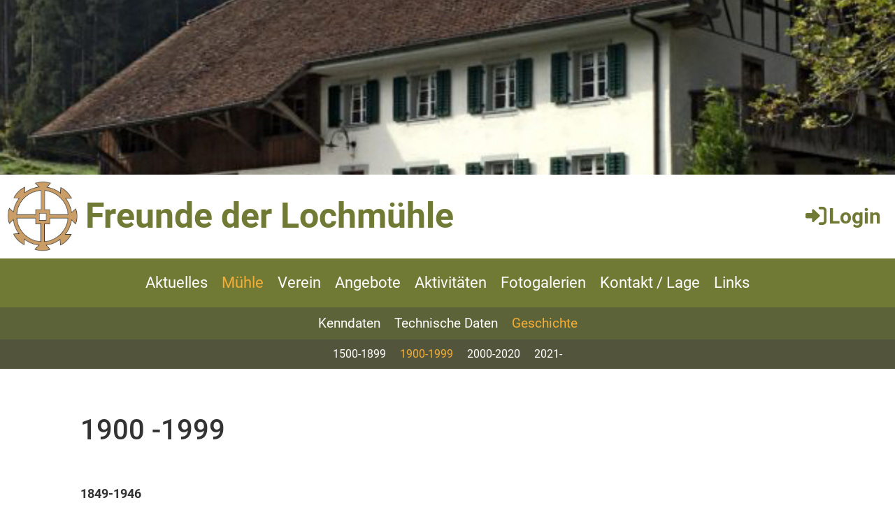

--- FILE ---
content_type: text/html;charset=UTF-8
request_url: https://lochmuehle.ch/muehle/geschichte/1900-1999
body_size: 5928
content:
<!DOCTYPE html>
<html lang="de">
<head>
<base href="/clubdesk/"/>


    <meta http-equiv="content-type" content="text/html; charset=UTF-8">
    <meta name="viewport" content="width=device-width, initial-scale=1">

    <title>1900-1999 - Geschichte - Mühle - Freunde der Lochmühle</title>
    <link rel="icon" type="image/svg+xml" href="v_4.5.19//admin/clubdesk-favicon.svg">
<link rel="stylesheet" type="text/css" media="all" href="v_4.5.19/shared/css/normalize.css"/>
<link rel="stylesheet" type="text/css" media="all" href="v_4.5.19/shared/css/layout.css"/>
<link rel="stylesheet" type="text/css" media="all" href="v_4.5.19/shared/css/tinyMceContent.css"/>
<link rel="stylesheet" type="text/css" media="all" href="v_4.5.19/webpage/css/admin.css"/>
<link rel="stylesheet" type="text/css" media="all" href="/clubdesk/webpage/fontawesome_6_1_1/css/all.min.css"/>
<link rel="stylesheet" type="text/css" media="all" href="/clubdesk/webpage/lightbox/featherlight-1.7.13.min.css"/>
<link rel="stylesheet" type="text/css" media="all" href="/clubdesk/webpage/aos/aos-2.3.2.css"/>
<link rel="stylesheet" type="text/css" media="all" href="/clubdesk/webpage/owl/css/owl.carousel-2.3.4.min.css"/>
<link rel="stylesheet" type="text/css" media="all" href="/clubdesk/webpage/owl/css/owl.theme.default-2.3.4.min.css"/>
<link rel="stylesheet" type="text/css" media="all" href="/clubdesk/webpage/owl/css/animate-1.0.css"/>
<link rel="stylesheet" type="text/css" media="all" href="v_4.5.19/content.css?v=1667737525470"/>
<link rel="stylesheet" type="text/css" media="all" href="v_4.5.19/shared/css/altcha-cd.css"/>
<script type="text/javascript" src="v_4.5.19/webpage/jquery_3_6_0/jquery-3.6.0.min.js"></script><script async defer src="v_4.5.19/shared/scripts/altcha_2_0_1/altcha.i18n.js" type="module"></script>
    <link rel="stylesheet" href="/clubdesk/webpage/cookieconsent/cookieconsent-3.1.1.min.css">
<link rel="stylesheet" href="genwwwfiles/page.css?v=1667737525470">

<link rel="stylesheet" href="wwwfiles/custom.css?v=" />


</head>
<body class="cd-sidebar-empty">


<header class="header-wrapper">
    <div class="cd-header  cd-light"><span class='cd-backgroundPane cd-backgroundPosition_COVER' style='display: block; position: absolute; overflow: hidden;top: 0px;left: 0px;bottom: 0px;right: 0px;filter: blur(0px);background-image: url(fileservlet?type=image&amp;id=1000410&amp;s=djEtkH8T0ALTd5Px1cbiB5xAuwVvA1bbEeTXiJL77d5e8ho=);background-color: #ffffff;'>
</span>
<div id='section_1000534' class='cd-section cd-min-height-set' debug-label='1000534' style='min-height: 250px;'>
<div class='cd-section-content cd-full-width'></div>
</div>
</div>
</header>

<nav class="cd-navigation-bar-container" id="cd-navigation-element">
    <a href="javascript:void(0);" onclick="if (!window.location.hash) { window.location.href='/muehle/geschichte/1900-1999#cd-page-content'; const target = document.getElementById('cd-page-content'); let nav = document.getElementById('cd-navigation-element'); const y = target.getBoundingClientRect().top + window.scrollY - nav.offsetHeight; window.scrollTo({ top: y, behavior: 'auto' }); } else { window.location.href=window.location.href; }"onkeyup="if(event.key === 'Enter') { event.preventDefault(); this.click(); }" class="cd-skip-link" tabindex="0">Direkt zum Hauptinhalt springen</a>

    <div class="navigation-bar">
        <div class="cd-navigation-bar-content">
            <div class="cd-club-logo-and-name">
<a class="cd-club-logo-link" href="/willkommen"><img class="cd-club-logo" src="fileservlet?type&#61;image&amp;id&#61;1000391&amp;s&#61;djEtqch0ER1kYycvO_3kQxKktno5E7Tql6Abesv9btIpovk&#61;&amp;imageFormat&#61;_512x512" alt="Logo der Webseite"></a>
<a class="cd-club-name" href="/willkommen">Freunde der Lochmühle</a>
</div>

            <span class="cd-filler"></span>
            <div class="cd-login-link-desktop">
    <a class="cd-link-login" href="/muehle/geschichte/1900-1999?action=login"><i style="padding: 3px;" class="fas fa-sign-in-alt"></i>Login</a>
</div>
        </div>
    </div>

    <div class="menu-bar cd-hide-small">
        <div class="menu-bar-content">
        <nav class="cd-menubar cd-menu">
    <div class="cd-menu-level-1">
        <ul>
                <li>
                    <a href="/willkommen"  data-id="_0" data-parent-id="" class="cd-menu-item  ">
                        Aktuelles
                    </a>
                </li>
                <li>
                    <a href="/muehle"  data-id="_1" data-parent-id="" class="cd-menu-item  cd-menu-selected">
                        Mühle
                    </a>
                </li>
                <li>
                    <a href="/verein"  data-id="_2" data-parent-id="" class="cd-menu-item  ">
                        Verein
                    </a>
                </li>
                <li>
                    <a href="/angebote"  data-id="_3" data-parent-id="" class="cd-menu-item  ">
                        Angebote
                    </a>
                </li>
                <li>
                    <a href="/aktivitaeten"  data-id="_4" data-parent-id="" class="cd-menu-item  ">
                        Aktivitäten
                    </a>
                </li>
                <li>
                    <a href="/fotogalerien"  data-id="_5" data-parent-id="" class="cd-menu-item  ">
                        Fotogalerien
                    </a>
                </li>
                <li>
                    <a href="/kontakt__lage"  data-id="_6" data-parent-id="" class="cd-menu-item  ">
                        Kontakt / Lage
                    </a>
                </li>
                <li>
                    <a href="/links"  data-id="_7" data-parent-id="" class="cd-menu-item  ">
                        Links
                    </a>
                </li>
        </ul>
    </div>

    <div class="cd-menu-level-2">
        <ul>
                <li>
                    <a href="/muehle/kenndaten"  data-id="_1_0" data-parent-id="_1" class="cd-menu-item  ">
                        Kenndaten
                    </a>
                </li>
                <li>
                    <a href="/muehle/technische_daten"  data-id="_1_1" data-parent-id="_1" class="cd-menu-item  ">
                        Technische Daten
                    </a>
                </li>
                <li>
                    <a href="/muehle/geschichte"  data-id="_1_2" data-parent-id="_1" class="cd-menu-item  cd-menu-selected">
                        Geschichte
                    </a>
                </li>
        </ul>
    </div>

    <div class="cd-menu-level-3">
        <ul>
                <li>
                    <a href="/muehle/geschichte/1500-1899"  data-id="_1_2_0" data-parent-id="_1_2" class="cd-menu-item  ">
                        1500-1899
                    </a>
                </li>
                <li>
                    <a href="/muehle/geschichte/1900-1999"  data-id="_1_2_1" data-parent-id="_1_2" class="cd-menu-item cd-menu-active cd-menu-selected">
                        1900-1999
                    </a>
                </li>
                <li>
                    <a href="/muehle/geschichte/2000-2020"  data-id="_1_2_2" data-parent-id="_1_2" class="cd-menu-item  ">
                        2000-2020
                    </a>
                </li>
                <li>
                    <a href="/muehle/geschichte/2021-"  data-id="_1_2_3" data-parent-id="_1_2" class="cd-menu-item  ">
                        2021-
                    </a>
                </li>
        </ul>
    </div>
</nav>
        </div>
    </div>

    <div class="menu-bar-fixed cd-hide-small">
        <div class="menu-bar-content scroll-offset-desktop" id="cd-navigation-element">
        <nav class="cd-menubar cd-menu">
    <div class="cd-menu-level-1">
        <ul>
                <li>
                    <a href="/willkommen"  data-id="_0" data-parent-id="" class="cd-menu-item  ">
                        Aktuelles
                    </a>
                </li>
                <li>
                    <a href="/muehle"  data-id="_1" data-parent-id="" class="cd-menu-item  cd-menu-selected">
                        Mühle
                    </a>
                </li>
                <li>
                    <a href="/verein"  data-id="_2" data-parent-id="" class="cd-menu-item  ">
                        Verein
                    </a>
                </li>
                <li>
                    <a href="/angebote"  data-id="_3" data-parent-id="" class="cd-menu-item  ">
                        Angebote
                    </a>
                </li>
                <li>
                    <a href="/aktivitaeten"  data-id="_4" data-parent-id="" class="cd-menu-item  ">
                        Aktivitäten
                    </a>
                </li>
                <li>
                    <a href="/fotogalerien"  data-id="_5" data-parent-id="" class="cd-menu-item  ">
                        Fotogalerien
                    </a>
                </li>
                <li>
                    <a href="/kontakt__lage"  data-id="_6" data-parent-id="" class="cd-menu-item  ">
                        Kontakt / Lage
                    </a>
                </li>
                <li>
                    <a href="/links"  data-id="_7" data-parent-id="" class="cd-menu-item  ">
                        Links
                    </a>
                </li>
        </ul>
    </div>

    <div class="cd-menu-level-2">
        <ul>
                <li>
                    <a href="/muehle/kenndaten"  data-id="_1_0" data-parent-id="_1" class="cd-menu-item  ">
                        Kenndaten
                    </a>
                </li>
                <li>
                    <a href="/muehle/technische_daten"  data-id="_1_1" data-parent-id="_1" class="cd-menu-item  ">
                        Technische Daten
                    </a>
                </li>
                <li>
                    <a href="/muehle/geschichte"  data-id="_1_2" data-parent-id="_1" class="cd-menu-item  cd-menu-selected">
                        Geschichte
                    </a>
                </li>
        </ul>
    </div>

    <div class="cd-menu-level-3">
        <ul>
                <li>
                    <a href="/muehle/geschichte/1500-1899"  data-id="_1_2_0" data-parent-id="_1_2" class="cd-menu-item  ">
                        1500-1899
                    </a>
                </li>
                <li>
                    <a href="/muehle/geschichte/1900-1999"  data-id="_1_2_1" data-parent-id="_1_2" class="cd-menu-item cd-menu-active cd-menu-selected">
                        1900-1999
                    </a>
                </li>
                <li>
                    <a href="/muehle/geschichte/2000-2020"  data-id="_1_2_2" data-parent-id="_1_2" class="cd-menu-item  ">
                        2000-2020
                    </a>
                </li>
                <li>
                    <a href="/muehle/geschichte/2021-"  data-id="_1_2_3" data-parent-id="_1_2" class="cd-menu-item  ">
                        2021-
                    </a>
                </li>
        </ul>
    </div>
</nav>
        </div>
    </div>

    <div class="mobile-menu-bar cd-hide-large">
        <div class="cd-mobile-menu-bar-content scroll-offset-mobile">
    <div class="mobile-menu">
        
<div tabindex="0" class="cd-mobile-menu-button" onclick="toggleMobileMenu(event)"
     onkeyup="if(event.key === 'Enter') { event.preventDefault(); this.click(event); }">
    <div class="menu-label">Menü</div>
    <div class="nav-icon">
        <span></span>
        <span></span>
        <span></span>
    </div>
    
</div>
    </div>

    <div class="filler"></div>

</div>


    </div>

    <div class="mobile-menu-bar-fixed cd-hide-large scroll-offset-mobile">
        <div class="cd-mobile-menu-bar-content scroll-offset-mobile">
    <div class="mobile-menu">
        
<div tabindex="0" class="cd-mobile-menu-button" onclick="toggleMobileMenu(event)"
     onkeyup="if(event.key === 'Enter') { event.preventDefault(); this.click(event); }">
    <div class="menu-label">Menü</div>
    <div class="nav-icon">
        <span></span>
        <span></span>
        <span></span>
    </div>
    
</div>
    </div>

    <div class="filler"></div>

</div>


        <div class="cd-mobile-menu cd-menu">
    <div class="cd-mobile-menu-background"></div>
    <div class="cd-mobile-menu-level-1">
        <ul>
            <li>
                <a href="/willkommen"  data-id="_0" data-parent-id="" class="cd-menu-item   ">
                    Aktuelles
                </a>
            </li>
            <li>
                <a href="/muehle"  data-id="_1" data-parent-id="" class="cd-menu-item  cd-menu-selected cd-menu-expand">
                    Mühle
                        <i class="fas fa-chevron-down cd-menu-expander"></i>
                </a>
                    <div class="cd-mobile-menu-level-2">
                        <ul>
                            <li>
                                <a href="/muehle/kenndaten"  data-id="_1_0" data-parent-id="_1" class="cd-menu-item   ">
                                    Kenndaten
                                </a>
                                <div class="cd-mobile-menu-level-3">
                                    <ul>
                                        <li>
                                            <a href="/muehle/kenndaten"  class="cd-menu-item ">
                                                Kenndaten
                                            </a>
                                        </li>
                                    </ul>
                                </div>
                            </li>
                            <li>
                                <a href="/muehle/technische_daten"  data-id="_1_1" data-parent-id="_1" class="cd-menu-item   ">
                                    Technische Daten
                                </a>
                                <div class="cd-mobile-menu-level-3">
                                    <ul>
                                        <li>
                                            <a href="/muehle/technische_daten"  class="cd-menu-item ">
                                                Technische Daten
                                            </a>
                                        </li>
                                    </ul>
                                </div>
                            </li>
                            <li>
                                <a href="/muehle/geschichte"  data-id="_1_2" data-parent-id="_1" class="cd-menu-item  cd-menu-selected cd-menu-expand">
                                    Geschichte
                                        <i class="fas fa-chevron-down cd-menu-expander"></i>
                                </a>
                                <div class="cd-mobile-menu-level-3">
                                    <ul>
                                        <li>
                                            <a href="/muehle/geschichte/1500-1899"  data-id="_1_2_0" data-parent-id="_1_2" class="cd-menu-item ">
                                                1500-1899
                                            </a>
                                        </li>
                                        <li>
                                            <a href="/muehle/geschichte/1900-1999"  data-id="_1_2_1" data-parent-id="_1_2" class="cd-menu-item cd-menu-active">
                                                1900-1999
                                            </a>
                                        </li>
                                        <li>
                                            <a href="/muehle/geschichte/2000-2020"  data-id="_1_2_2" data-parent-id="_1_2" class="cd-menu-item ">
                                                2000-2020
                                            </a>
                                        </li>
                                        <li>
                                            <a href="/muehle/geschichte/2021-"  data-id="_1_2_3" data-parent-id="_1_2" class="cd-menu-item ">
                                                2021-
                                            </a>
                                        </li>
                                    </ul>
                                </div>
                            </li>
                        </ul>
                    </div>
            </li>
            <li>
                <a href="/verein"  data-id="_2" data-parent-id="" class="cd-menu-item   cd-menu-expand">
                    Verein
                        <i class="fas fa-chevron-down cd-menu-expander"></i>
                </a>
                    <div class="cd-mobile-menu-level-2">
                        <ul>
                            <li>
                                <a href="/verein"  class="cd-menu-item ">
                                    Verein
                                </a>
                            </li>
                            <li>
                                <a href="/verein/vorstand"  data-id="_2_0" data-parent-id="_2" class="cd-menu-item   ">
                                    Vorstand
                                </a>
                                <div class="cd-mobile-menu-level-3">
                                    <ul>
                                        <li>
                                            <a href="/verein/vorstand"  class="cd-menu-item ">
                                                Vorstand
                                            </a>
                                        </li>
                                    </ul>
                                </div>
                            </li>
                            <li>
                                <a href="/verein/mitgliedschaft"  data-id="_2_1" data-parent-id="_2" class="cd-menu-item   ">
                                    Mitgliedschaft
                                </a>
                                <div class="cd-mobile-menu-level-3">
                                    <ul>
                                        <li>
                                            <a href="/verein/mitgliedschaft"  class="cd-menu-item ">
                                                Mitgliedschaft
                                            </a>
                                        </li>
                                    </ul>
                                </div>
                            </li>
                            <li>
                                <a href="/verein/gruendung"  data-id="_2_2" data-parent-id="_2" class="cd-menu-item   ">
                                    Gründung
                                </a>
                                <div class="cd-mobile-menu-level-3">
                                    <ul>
                                        <li>
                                            <a href="/verein/gruendung"  class="cd-menu-item ">
                                                Gründung
                                            </a>
                                        </li>
                                    </ul>
                                </div>
                            </li>
                        </ul>
                    </div>
            </li>
            <li>
                <a href="/angebote"  data-id="_3" data-parent-id="" class="cd-menu-item   cd-menu-expand">
                    Angebote
                        <i class="fas fa-chevron-down cd-menu-expander"></i>
                </a>
                    <div class="cd-mobile-menu-level-2">
                        <ul>
                            <li>
                                <a href="/angebote"  class="cd-menu-item ">
                                    Angebote
                                </a>
                            </li>
                            <li>
                                <a href="/angebote/besichtigungen"  data-id="_3_0" data-parent-id="_3" class="cd-menu-item   ">
                                    Besichtigungen
                                </a>
                                <div class="cd-mobile-menu-level-3">
                                    <ul>
                                        <li>
                                            <a href="/angebote/besichtigungen"  class="cd-menu-item ">
                                                Besichtigungen
                                            </a>
                                        </li>
                                    </ul>
                                </div>
                            </li>
                            <li>
                                <a href="/angebote/eventlokal"  data-id="_3_1" data-parent-id="_3" class="cd-menu-item   ">
                                    Eventlokal
                                </a>
                                <div class="cd-mobile-menu-level-3">
                                    <ul>
                                        <li>
                                            <a href="/angebote/eventlokal"  class="cd-menu-item ">
                                                Eventlokal
                                            </a>
                                        </li>
                                    </ul>
                                </div>
                            </li>
                        </ul>
                    </div>
            </li>
            <li>
                <a href="/aktivitaeten"  data-id="_4" data-parent-id="" class="cd-menu-item   cd-menu-expand">
                    Aktivitäten
                        <i class="fas fa-chevron-down cd-menu-expander"></i>
                </a>
                    <div class="cd-mobile-menu-level-2">
                        <ul>
                            <li>
                                <a href="/aktivitaeten"  class="cd-menu-item ">
                                    Aktivitäten
                                </a>
                            </li>
                            <li>
                                <a href="/aktivitaeten/jahresprogram"  data-id="_4_0" data-parent-id="_4" class="cd-menu-item   ">
                                    Jahresprogramm
                                </a>
                                <div class="cd-mobile-menu-level-3">
                                    <ul>
                                        <li>
                                            <a href="/aktivitaeten/jahresprogram"  class="cd-menu-item ">
                                                Jahresprogramm
                                            </a>
                                        </li>
                                    </ul>
                                </div>
                            </li>
                            <li>
                                <a href="/aktivitaeten/projekte"  data-id="_4_1" data-parent-id="_4" class="cd-menu-item   ">
                                    Projekte
                                </a>
                                <div class="cd-mobile-menu-level-3">
                                    <ul>
                                        <li>
                                            <a href="/aktivitaeten/projekte"  class="cd-menu-item ">
                                                Projekte
                                            </a>
                                        </li>
                                    </ul>
                                </div>
                            </li>
                        </ul>
                    </div>
            </li>
            <li>
                <a href="/fotogalerien"  data-id="_5" data-parent-id="" class="cd-menu-item   cd-menu-expand">
                    Fotogalerien
                        <i class="fas fa-chevron-down cd-menu-expander"></i>
                </a>
                    <div class="cd-mobile-menu-level-2">
                        <ul>
                            <li>
                                <a href="/fotogalerien"  class="cd-menu-item ">
                                    Fotogalerien
                                </a>
                            </li>
                            <li>
                                <a href="/fotogalerien/2025"  data-id="_5_0" data-parent-id="_5" class="cd-menu-item   cd-menu-expand">
                                    2025
                                        <i class="fas fa-chevron-down cd-menu-expander"></i>
                                </a>
                                <div class="cd-mobile-menu-level-3">
                                    <ul>
                                        <li>
                                            <a href="/fotogalerien/2025"  class="cd-menu-item ">
                                                2025
                                            </a>
                                        </li>
                                        <li>
                                            <a href="/fotogalerien/2025/worksop_1__2_fuer_schulen"  data-id="_5_0_0" data-parent-id="_5_0" class="cd-menu-item ">
                                                Worksop für Schulen
                                            </a>
                                        </li>
                                        <li>
                                            <a href="/fotogalerien/2025/mahlgangrevision"  data-id="_5_0_1" data-parent-id="_5_0" class="cd-menu-item ">
                                                Mahlgangrevision
                                            </a>
                                        </li>
                                        <li>
                                            <a href="/fotogalerien/2025/kulturtag"  data-id="_5_0_2" data-parent-id="_5_0" class="cd-menu-item ">
                                                Kulturtag
                                            </a>
                                        </li>
                                    </ul>
                                </div>
                            </li>
                            <li>
                                <a href="/fotogalerien/2024"  data-id="_5_1" data-parent-id="_5" class="cd-menu-item   cd-menu-expand">
                                    2024
                                        <i class="fas fa-chevron-down cd-menu-expander"></i>
                                </a>
                                <div class="cd-mobile-menu-level-3">
                                    <ul>
                                        <li>
                                            <a href="/fotogalerien/2024/besuch_zweier_schulen"  data-id="_5_1_0" data-parent-id="_5_1" class="cd-menu-item ">
                                                Besuch zweier Schulen
                                            </a>
                                        </li>
                                        <li>
                                            <a href="/fotogalerien/2024/6kt-sichter_probelauf"  data-id="_5_1_1" data-parent-id="_5_1" class="cd-menu-item ">
                                                6kt.-Sichter Probelauf
                                            </a>
                                        </li>
                                        <li>
                                            <a href="/fotogalerien/2024/6kt-sichter_phase_2"  data-id="_5_1_2" data-parent-id="_5_1" class="cd-menu-item ">
                                                6kt.-Sichter Phase 2
                                            </a>
                                        </li>
                                        <li>
                                            <a href="/fotogalerien/2024/muehlentag"  data-id="_5_1_3" data-parent-id="_5_1" class="cd-menu-item ">
                                                Mühlentag
                                            </a>
                                        </li>
                                        <li>
                                            <a href="/fotogalerien/2024/sechskant-sichter"  data-id="_5_1_4" data-parent-id="_5_1" class="cd-menu-item ">
                                                6kt.-Sichter Phase 1
                                            </a>
                                        </li>
                                        <li>
                                            <a href="/fotogalerien/2024/kanalreparatur"  data-id="_5_1_5" data-parent-id="_5_1" class="cd-menu-item ">
                                                Kanal-Reparatur
                                            </a>
                                        </li>
                                    </ul>
                                </div>
                            </li>
                            <li>
                                <a href="/fotogalerien/2022"  data-id="_5_2" data-parent-id="_5" class="cd-menu-item   cd-menu-expand">
                                    2022
                                        <i class="fas fa-chevron-down cd-menu-expander"></i>
                                </a>
                                <div class="cd-mobile-menu-level-3">
                                    <ul>
                                        <li>
                                            <a href="/fotogalerien/2022"  class="cd-menu-item ">
                                                2022
                                            </a>
                                        </li>
                                        <li>
                                            <a href="/fotogalerien/2022/sicherheitsmassnahmen"  data-id="_5_2_0" data-parent-id="_5_2" class="cd-menu-item ">
                                                Sicherheitsmassnahmen
                                            </a>
                                        </li>
                                        <li>
                                            <a href="/fotogalerien/2022/impressionen"  data-id="_5_2_1" data-parent-id="_5_2" class="cd-menu-item ">
                                                Impressionen
                                            </a>
                                        </li>
                                        <li>
                                            <a href="/fotogalerien/2022/arbeiten"  data-id="_5_2_2" data-parent-id="_5_2" class="cd-menu-item ">
                                                Arbeiten
                                            </a>
                                        </li>
                                    </ul>
                                </div>
                            </li>
                            <li>
                                <a href="/fotogalerien/2021"  data-id="_5_3" data-parent-id="_5" class="cd-menu-item   cd-menu-expand">
                                    2021
                                        <i class="fas fa-chevron-down cd-menu-expander"></i>
                                </a>
                                <div class="cd-mobile-menu-level-3">
                                    <ul>
                                        <li>
                                            <a href="/fotogalerien/2021/kulturtag_thal"  data-id="_5_3_0" data-parent-id="_5_3" class="cd-menu-item ">
                                                Kulturtag Thal
                                            </a>
                                        </li>
                                        <li>
                                            <a href="/fotogalerien/2021/gv_2021"  data-id="_5_3_1" data-parent-id="_5_3" class="cd-menu-item ">
                                                GV 2021
                                            </a>
                                        </li>
                                        <li>
                                            <a href="/fotogalerien/2021/montags-arbeiten"  data-id="_5_3_2" data-parent-id="_5_3" class="cd-menu-item ">
                                                Montags-Arbeiten
                                            </a>
                                        </li>
                                        <li>
                                            <a href="/fotogalerien/2021/fotos_denkmalpflege"  data-id="_5_3_3" data-parent-id="_5_3" class="cd-menu-item ">
                                                Fotos Denkmalpflege
                                            </a>
                                        </li>
                                    </ul>
                                </div>
                            </li>
                            <li>
                                <a href="/fotogalerien/2020"  data-id="_5_4" data-parent-id="_5" class="cd-menu-item   cd-menu-expand">
                                    2020
                                        <i class="fas fa-chevron-down cd-menu-expander"></i>
                                </a>
                                <div class="cd-mobile-menu-level-3">
                                    <ul>
                                        <li>
                                            <a href="/fotogalerien/2020/neue_besitzer"  data-id="_5_4_0" data-parent-id="_5_4" class="cd-menu-item ">
                                                Neue Besitzer
                                            </a>
                                        </li>
                                        <li>
                                            <a href="/fotogalerien/2020/montagsarbeiten"  data-id="_5_4_1" data-parent-id="_5_4" class="cd-menu-item ">
                                                Montags-Arbeiten
                                            </a>
                                        </li>
                                        <li>
                                            <a href="/fotogalerien/2020/sicherheitsmassnahmen_im_innenbereich"  data-id="_5_4_2" data-parent-id="_5_4" class="cd-menu-item ">
                                                Sicherheitsmassnahmen im Innenbereich
                                            </a>
                                        </li>
                                    </ul>
                                </div>
                            </li>
                            <li>
                                <a href="/fotogalerien/2019"  data-id="_5_5" data-parent-id="_5" class="cd-menu-item   cd-menu-expand">
                                    2019
                                        <i class="fas fa-chevron-down cd-menu-expander"></i>
                                </a>
                                <div class="cd-mobile-menu-level-3">
                                    <ul>
                                        <li>
                                            <a href="/fotogalerien/2019/erste_gv_2019"  data-id="_5_5_0" data-parent-id="_5_5" class="cd-menu-item ">
                                                Erste GV 2019
                                            </a>
                                        </li>
                                        <li>
                                            <a href="/fotogalerien/2019/muehletag_2020"  data-id="_5_5_1" data-parent-id="_5_5" class="cd-menu-item ">
                                                Mühletag 2019
                                            </a>
                                        </li>
                                    </ul>
                                </div>
                            </li>
                        </ul>
                    </div>
            </li>
            <li>
                <a href="/kontakt__lage"  data-id="_6" data-parent-id="" class="cd-menu-item   ">
                    Kontakt / Lage
                </a>
            </li>
            <li>
                <a href="/links"  data-id="_7" data-parent-id="" class="cd-menu-item   ">
                    Links
                </a>
            </li>
        </ul>
    </div>
</div>
    </div>
</nav>

<div class="main cd-light">

        <div tabindex="0" class="cd-totop-button" onclick="topFunction()"
         onkeyup="if(event.key === 'Enter') { topFunction(); }">
        <i class="fas fa-chevron-up"></i>
    </div>




<main class="content-wrapper" tabindex="-1" id="cd-page-content" >
<div class="cd-content "><div aria-labelledby="block_1002321_title" id='section_1000609' class='cd-section' debug-label='1000609' style=''>
<span class='cd-backgroundPane' style='display: block; position: absolute; overflow: hidden;top: 0px;left: 0px;bottom: 0px;right: 0px;'>
</span>
<div class='cd-section-content'><div class="cd-row">

    <div class="cd-col m12">
        <div data-block-type="24" class="cd-block"
     debug-label="TitleBlock:1002321"
     id="block_1002321" 
     style="" >

    <div class="cd-block-content" id="block_1002321_content"
         style="">
        <h1 id="block_1002321_title">1900 -1999&nbsp;</h1></div>
    </div>
</div>
    </div>

<div class="cd-row">

    <div class="cd-col m12">
        <div data-block-type="0" class="cd-block"
     debug-label="TextBlock:1002320"
     id="block_1002320" 
     style="" >

    <div class="cd-block-content" id="block_1002320_content"
         style="">
        <p><strong>1849-1946</strong><br />ist die M&uuml;hle noch bis zum Ende des zweiten Weltkriegs in Betrieb. Aus dieser Epoche fehlen uns verl&auml;ssliche Angaben.</p>
<p><strong>1946</strong><br />verkauft der letzte M&uuml;ller Leo Weber die M&uuml;hle samt Landwirtschaftsbetrieb an Ernst Aeschlimann.</p>
<p><strong>1951</strong><br />kauft Hans Weissm&uuml;ller Senior das Anwesen. Der gesamte M&uuml;hlebetrieb ist in marodem und sehr schlechtem Zustand. Als Folge wird der Mahlbetrieb eingestellt.</p>
<p><strong>1951-1979</strong><br />findet Hans Weissm&uuml;ller hier f&uuml;r seine Familie eine Existenz. Er f&uuml;hrt nur noch den landwirtschaftlichen Betrieb weiter (Milchwirtschaft und Viehzucht).</p>
<p><strong>1979</strong><br />wird Hans Weissm&uuml;ller pensioniert und die Landwirtschaft stillgelegt. Er verbringt seinen Lebensabend mit seiner Frau Verena in der Lochm&uuml;hle.</p>
<p><strong>1988</strong><br />&uuml;bernimmt Sohn Ulrich Weissm&uuml;ller die Lochm&uuml;hle. Die Eltern haben Wohnrecht bis zum Lebensende.</p>
<p><strong>1988-1992</strong><br />Planung und Sanierung der M&uuml;hle. Wohnbereich und Scheunenteile werden in den urspr&uuml;nglichen Zustand umgebaut.<br />Das grossfl&auml;chige Wallmdach mit den alten Bieberschwanz-Ziegel wird teilsaniert.<br />Kanal, Wasserrad, Getriebe werden mit Fachleuten neu gebaut oder teilsaniert. Es bleiben aber noch einige Ziele unerreicht. Die Sanierung wird zu einem grossen Teil durch den Besitzer finanziert. F&uuml;r den Kanal-/Wasserradbereich bietet die Denkmalpflege Unterst&uuml;tzung. Die Gemeinde Welschenrohr finanziert einen Teil vom Wasserrad mit.</p>
<p><strong>1992</strong><br />wird die M&uuml;hle unter Denkmalschutz gestellt.</p>
<p><strong>1994</strong><br />stirbt am 10. September Hans Weissm&uuml;ller Senior. Seine Frau Verena bleibt mit Sohn Ulrich in der M&uuml;hle.</p>
<p><strong>1995</strong><br />wird der M&uuml;hleraum f&uuml;r Festanl&auml;sse hergerichtet und in der alten Waschk&uuml;che eine neue K&uuml;che eingebaut. Der angrenzende alte Schweinestall wird zum WC und Lagerraum umgebaut.</p>
<p>&nbsp;</p></div>
    </div>
</div>
    </div>

</div>
</div>
</div>
</main>

<footer>
    <div class="cd-footer "><div id='section_1000514' class='cd-section cd-dark cd-min-height-set' debug-label='1000514' style='min-height: 50px;'>
<span class='cd-backgroundPane' style='display: block; position: absolute; overflow: hidden;top: 0px;left: 0px;bottom: 0px;right: 0px;background-color: #333333;'>
</span>
<div class='cd-section-content cd-full-width'><div class="cd-row">

    <div class="cd-col m4">
        <div data-block-type="23" class="cd-block cd-block-mobile-center"
     debug-label="SocialMedia:1002009"
     id="block_1002009" 
     style="" >

    <div class="cd-block-content" id="block_1002009_content"
         style="">
        <div style='display: inline-block'>
    <a class='cd-social-media-icon' href="https://www.facebook.com/ClubDesk" target="_blank" aria-label="Besuche uns auf Facebook"><i class="fab fa-facebook-square"></i></a><a class='cd-social-media-icon' href="https://www.youtube.com/ClubDeskSoftware" target="_blank" aria-label="Besuche uns auf YouTube"><i class="fab fa-youtube-square"></i></a><a class='cd-social-media-icon' href="https://www.twitter.com/ClubDesk" target="_blank" aria-label="Besuche uns auf Twitter"><i class="fab fa-twitter-square"></i></a></div></div>
    </div>
</div>
    <div class="cd-col m4">
        <div data-block-type="0" class="cd-block cd-block-center"
     debug-label="TextBlock:1002010"
     id="block_1002010" 
     style="" >

    <div class="cd-block-content" id="block_1002010_content"
         style="">
        <p>&copy; Freunde der Lochmühle<br><span style="font-size: 80%;"><a href="https://www.clubdesk.ch" target="_blank">Erstellt mit ClubDesk Vereinssoftware</a></span></p></div>
    </div>
</div>
    <div class="cd-col m4">
        <div data-block-type="0" class="cd-block cd-block-right cd-block-mobile-center"
     debug-label="TextBlock:1002011"
     id="block_1002011" 
     style="" >

    <div class="cd-block-content" id="block_1002011_content"
         style="">
        <p><a href=/impressum>Impressum</a><br><a href=/datenschutz>Datenschutz</a></p></div>
    </div>
</div>
    </div>

</div>
</div>
</div>
</footer>
</div>
<script type="text/javascript" src="webpage/lightbox/featherlight-1.7.13.min.js"></script>
<script type="text/javascript" src="webpage/aos/aos-2.3.2.js"></script>
<script type="text/javascript" src="webpage/aos/aos-init-2.3.2.js"></script>
<script type="text/javascript" src="webpage/lightbox/featherlight-1.7.13.min.js"></script>
<script type="text/javascript" src="webpage/owl/owl.carousel-2.3.4-cd.js"></script>
<script type="text/javascript" src="webpage/fixes/ofi.js"></script>
<script type="text/javascript" src="webpage/fixes/captions.js"></script>
<script type="text/javascript">
objectFitImages('.cd-image-content img');
adjustCaptionContainer();
</script>
<script>  window.addEventListener('load', (event) => {
    let altchaWidgets = document.querySelectorAll('altcha-widget');
    if (!altchaWidgets || altchaWidgets.length == 0) {
      return;
    }
    for (var i = 0; i < altchaWidgets.length; i++) {
      let altchaWidget = altchaWidgets[i];
      let anchor = document.querySelector(altchaWidget.floatinganchor);
      anchor.addEventListener('mouseenter', function() { if (altchaWidget.getState() === 'verifying') { altchaWidget.removeAttribute('hidden'); } });
      anchor.addEventListener('mouseleave', function() { altchaWidget.setAttribute('hidden', 'true'); });
      altchaWidget.addEventListener('statechange', (ev) => {
        if (ev.detail.state === 'error') {
          altchaWidget.removeAttribute('hidden');
        }
      });
    }
  });
</script>

<script src="/clubdesk/webpage/cookieconsent/cookieconsent-3.1.1.min.js" type="text/javascript"></script>
<script src="genwwwfiles/page.js?v=1667737525470" type="text/javascript"></script>


</body>
</html>